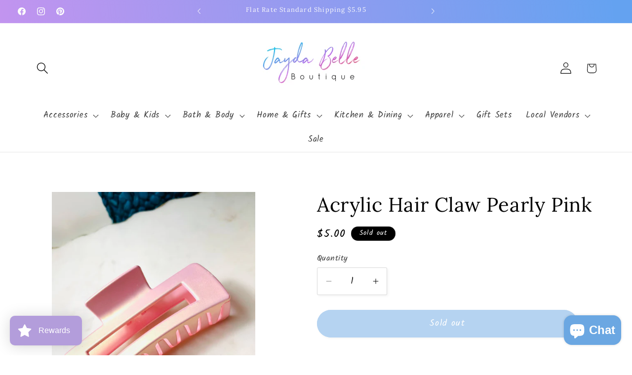

--- FILE ---
content_type: text/css
request_url: https://jaydabelle.com/cdn/shop/t/17/assets/component-card.css?v=120341546515895839841754586522
body_size: 1340
content:
.card-wrapper{color:inherit;height:100%;position:relative;text-decoration:none}.card{text-decoration:none;text-align:var(--text-alignment)}.card:not(.ratio){display:flex;flex-direction:column;height:100%}.card.card--horizontal{--text-alignment: left;--image-padding: 0rem;flex-direction:row;align-items:flex-start;gap:1.5rem}.card--horizontal.ratio:before{padding-bottom:0}.card--card.card--horizontal{padding:1.2rem}.card--card.card--horizontal.card--text{column-gap:0}.card--card{height:100%}.card--card,.card--standard .card__inner{position:relative;box-sizing:border-box;border-radius:var(--border-radius);border:var(--border-width) solid rgba(var(--color-foreground),var(--border-opacity))}.card--card:after,.card--standard .card__inner:after{content:"";position:absolute;z-index:-1;width:calc(var(--border-width) * 2 + 100%);height:calc(var(--border-width) * 2 + 100%);top:calc(var(--border-width) * -1);left:calc(var(--border-width) * -1);border-radius:var(--border-radius);box-shadow:var(--shadow-horizontal-offset) var(--shadow-vertical-offset) var(--shadow-blur-radius) rgba(var(--color-shadow),var(--shadow-opacity))}.card--card.gradient,.card__inner.gradient{transform:perspective(0)}.card__inner.color-scheme-1{background:transparent}.card .card__inner .card__media{overflow:hidden;z-index:0;border-radius:calc(var(--border-radius) - var(--border-width) - var(--image-padding))}.card--card .card__inner .card__media{border-bottom-right-radius:0;border-bottom-left-radius:0}.card--standard.card--text{background-color:transparent}.card-information{text-align:var(--text-alignment)}.card__media,.card .media{bottom:0;position:absolute;top:0}.card .media{width:100%}.card__media{margin:var(--image-padding);width:calc(100% - 2 * var(--image-padding))}.card--standard .card__media{margin:var(--image-padding)}.card__inner{width:100%}.card--media .card__inner .card__content{position:relative;padding:calc(var(--image-padding) + 1rem)}.card__content{display:grid;grid-template-rows:minmax(0,1fr) max-content minmax(0,1fr);padding:1rem;width:100%;flex-grow:1}.card__content--auto-margins{grid-template-rows:minmax(0,auto) max-content minmax(0,auto)}.card__information{grid-row-start:2;padding:1.3rem 1rem}.card:not(.ratio)>.card__content{grid-template-rows:max-content minmax(0,1fr) max-content auto}.card-information .card__information-volume-pricing-note{margin-top:.6rem;line-height:calc(.5 + .4 / var(--font-body-scale));color:rgba(var(--color-foreground),.75)}.card__information-volume-pricing-note--button,.card__information-volume-pricing-note--button.quantity-popover__info-button--icon-with-label{position:relative;z-index:1;cursor:pointer;padding:0;margin:0;text-align:var(--text-alignment);min-width:auto}.card__information-volume-pricing-note--button:hover{text-decoration:underline}.card__information-volume-pricing-note--button+.global-settings-popup.quantity-popover__info{transform:initial;top:auto;bottom:4rem;max-width:20rem;width:calc(95% + 2rem)}.card__information-volume-pricing-note--button+.global-settings-popup.quantity-popover__info span:first-of-type{padding-right:.3rem}.card__information-volume-pricing-note--button-right+.global-settings-popup.quantity-popover__info{right:0;left:auto}.card__information-volume-pricing-note--button-center+.global-settings-popup.quantity-popover__info{left:50%;transform:translate(-50%)}.card__information-volume-pricing-note--button+.global-settings-popup.quantity-popover__info .quantity__rules{text-align:left}@media screen and (min-width: 990px){.grid--6-col-desktop .card__content quick-add-bulk .quantity{width:auto}.grid--6-col-desktop .card__content quick-add-bulk .quantity__button{width:calc(3rem / var(--font-body-scale))}.grid--6-col-desktop .card__information-volume-pricing-note--button+.global-settings-popup.quantity-popover__info{left:50%;transform:translate(-50%);width:calc(100% + var(--border-width) + 3.5rem)}.grid--6-col-desktop .card--standard .card__information-volume-pricing-note--button+.global-settings-popup.quantity-popover__info{width:calc(100% + var(--border-width) + 1rem)}}@media screen and (max-width: 749px){.grid--2-col-tablet-down .card__content quick-add-bulk .quantity__button{width:calc(3.5rem / var(--font-body-scale))}.grid--2-col-tablet-down .card--card .card__information-volume-pricing-note--button+.global-settings-popup.quantity-popover__info,.grid--2-col-tablet-down .card--standard .card__information-volume-pricing-note--button+.global-settings-popup.quantity-popover__info{left:50%;transform:translate(-50%)}.grid--2-col-tablet-down .card--standard .card__information-volume-pricing-note--button+.global-settings-popup.quantity-popover__info{width:100%}.grid--2-col-tablet-down .card--card .card__information-volume-pricing-note--button+.global-settings-popup.quantity-popover__info{width:calc(100% + var(--border-width) + 4rem)}.grid--2-col-tablet-down .card__content quick-add-bulk .quantity{width:auto}}.card-information quantity-popover volume-pricing{margin-top:0}@media screen and (max-width: 989px){.card-information quantity-popover .quantity__rules~volume-pricing{margin-top:0}.card-information quantity-popover volume-pricing{margin-top:4.2rem}}@media screen and (min-width: 750px){.card__information{padding-bottom:1.7rem;padding-top:1.7rem}}.card__badge{align-self:flex-end;grid-row-start:3;justify-self:flex-start}.card__badge.top{align-self:flex-start;grid-row-start:1}.card__badge.right{justify-self:flex-end}.card:not(.card--horizontal)>.card__content>.card__badge{margin:1.3rem}.card__media .media img{height:100%;object-fit:cover;object-position:center center;width:100%}.card__inner:not(.ratio)>.card__content{height:100%}.card__heading{margin-top:0;margin-bottom:0}.card__heading:last-child{margin-bottom:0}.card--horizontal .card__heading,.card--horizontal .price__container .price-item,.card--horizontal__quick-add{font-size:calc(var(--font-heading-scale) * 1.2rem)}.card--horizontal .card-information>*:not(.visually-hidden:first-child)+*:not(.rating):not(.card__information-volume-pricing-note){margin-top:0}.card--horizontal__quick-add:before{box-shadow:none}@media only screen and (min-width: 750px){.card--horizontal .card__heading,.card--horizontal .price__container .price-item,.card--horizontal__quick-add{font-size:calc(var(--font-heading-scale) * 1.3rem)}}.card--card.card--media>.card__content{margin-top:calc(0rem - var(--image-padding))}.card--standard.card--text a:after,.card--card .card__heading a:after{bottom:calc(var(--border-width) * -1);left:calc(var(--border-width) * -1);right:calc(var(--border-width) * -1);top:calc(var(--border-width) * -1)}.card__heading a:after{bottom:0;content:"";left:0;position:absolute;right:0;top:0;z-index:1}.card__heading a:after{outline-offset:.3rem}.card__heading a:focus:after{box-shadow:0 0 0 .3rem rgb(var(--color-background)),0 0 .5rem .4rem rgba(var(--color-foreground),.3);outline:.2rem solid rgba(var(--color-foreground),.5)}.card__heading a:focus-visible:after{box-shadow:0 0 0 .3rem rgb(var(--color-background)),0 0 .5rem .4rem rgba(var(--color-foreground),.3);outline:.2rem solid rgba(var(--color-foreground),.5)}.card__heading a:focus:not(:focus-visible):after{box-shadow:none;outline:0}.card__heading a:focus{box-shadow:none;outline:0}@media screen and (min-width: 990px){.card .media.media--hover-effect>img:only-child,.card-wrapper .media.media--hover-effect>img:only-child{transition:transform var(--duration-long) ease}.card:hover .media.media--hover-effect>img:first-child:only-child,.card-wrapper:hover .media.media--hover-effect>img:first-child:only-child{transform:scale(1.03)}.card-wrapper:hover .media.media--hover-effect>img:first-child:not(:only-child){opacity:0}.card-wrapper:hover .media.media--hover-effect>img+img{opacity:1;transition:transform var(--duration-long) ease;transform:scale(1.03)}.underline-links-hover:hover a{text-decoration:underline;text-underline-offset:.3rem}}.card--standard.card--media .card__inner .card__information,.card--standard.card--text:not(.card--horizontal)>.card__content .card__heading:not(.card__heading--placeholder),.card--standard:not(.card--horizontal)>.card__content .card__badge,.card--standard.card--text.article-card>.card__content .card__information,.card--standard>.card__content .card__caption{display:none}.card--standard:not(.card--horizontal) .placeholder-svg{width:100%}.card--standard>.card__content{padding:0}.card--standard>.card__content .card__information{padding-left:0;padding-right:0}.card--card.card--media .card__inner .card__information,.card--card.card--text .card__inner,.card--card.card--media>.card__content .card__badge{display:none}.card--horizontal .card__badge,.card--horizontal.card--text .card__inner{display:none}.card--extend-height{height:100%}.card--extend-height.card--standard.card--text,.card--extend-height.card--media{display:flex;flex-direction:column}.card--extend-height.card--standard.card--text .card__inner,.card--extend-height.card--media .card__inner{flex-grow:1}.card .icon-wrap{margin-left:.8rem;white-space:nowrap;transition:transform var(--duration-short) ease;overflow:hidden}.card-information>*+*{margin-top:.5rem}.card-information{width:100%}.card-information>*{line-height:calc(1 + .4 / var(--font-body-scale));color:rgb(var(--color-foreground))}.card-information>.price{color:rgb(var(--color-foreground))}.card--horizontal .card-information>.price{color:rgba(var(--color-foreground),.75)}.card-information>.rating{margin-top:.4rem}.card-information>*:not(.visually-hidden:first-child)+quantity-popover:not(.rating):not(.card__information-volume-pricing-note),.card-information .card__information-volume-pricing-note.card__information-volume-pricing-note--button{margin-top:0}.card-information>*:not(.visually-hidden:first-child)+*:not(.rating):not(.card__information-volume-pricing-note){margin-top:.7rem}.card-information .caption{letter-spacing:.07rem}.card-article-info{margin-top:1rem}.card--shape .card__content{padding-top:0}.card--shape.card--standard:not(.card--text) .card__inner{border:0;background-color:transparent;filter:drop-shadow(var(--shadow-horizontal-offset) var(--shadow-vertical-offset) var(--shadow-blur-radius) rgba(var(--color-shadow),var(--shadow-opacity)))}.card--shape.card--standard:not(.card--text) .card__inner:after{display:none}.grid__item:nth-child(2n) .shape--blob{clip-path:polygon(var(--shape--blob-2))}.grid__item:nth-child(3n) .shape--blob{clip-path:polygon(var(--shape--blob-3))}.grid__item:nth-child(4n) .shape--blob{clip-path:polygon(var(--shape--blob-4))}.grid__item:nth-child(5n) .shape--blob{clip-path:polygon(var(--shape--blob-5))}.grid__item:nth-child(7n) .shape--blob{clip-path:polygon(var(--shape--blob-6))}.grid__item:nth-child(8n) .shape--blob{clip-path:polygon(var(--shape--blob-1))}@media (prefers-reduced-motion: no-preference){.product-card-wrapper .shape--round{transition:clip-path var(--duration-long) ease}.product-card-wrapper:hover .shape--round{clip-path:ellipse(47% 47% at 50% 50%)}.product-card-wrapper .shape--blob{transition:clip-path var(--duration-long) ease-in-out}.product-card-wrapper:hover .shape--blob{clip-path:polygon(var(--shape--blob-5))}.grid__item:nth-child(2n) .product-card-wrapper:hover .shape--blob{clip-path:polygon(var(--shape--blob-6))}.grid__item:nth-child(3n) .product-card-wrapper:hover .shape--blob{clip-path:polygon(var(--shape--blob-1))}.grid__item:nth-child(4n) .product-card-wrapper:hover .shape--blob{clip-path:polygon(var(--shape--blob-2))}.grid__item:nth-child(5n) .product-card-wrapper:hover .shape--blob{clip-path:polygon(var(--shape--blob-3))}.grid__item:nth-child(7n) .product-card-wrapper:hover .shape--blob{clip-path:polygon(var(--shape--blob-4))}.grid__item:nth-child(8n) .product-card-wrapper:hover .shape--blob{clip-path:polygon(var(--shape--blob-5))}}
/*# sourceMappingURL=/cdn/shop/t/17/assets/component-card.css.map?v=120341546515895839841754586522 */
